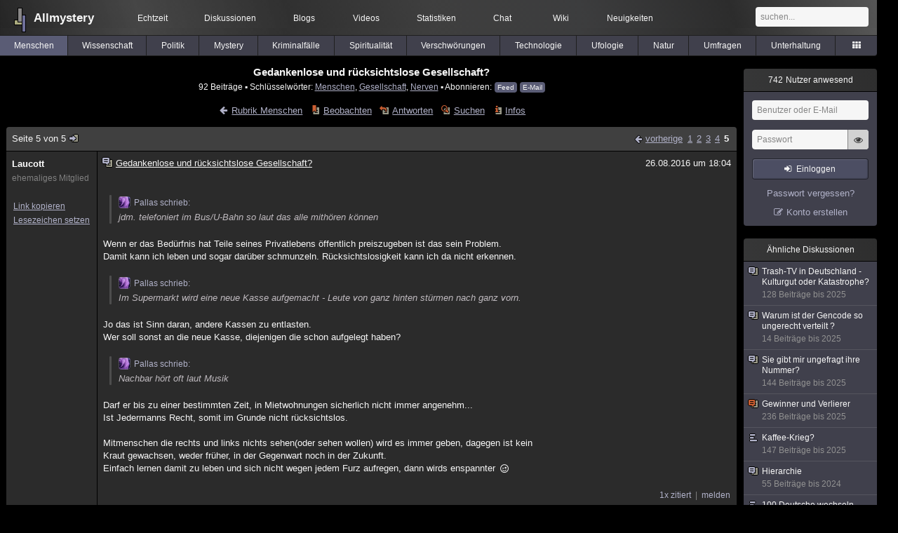

--- FILE ---
content_type: text/html; charset=utf-8
request_url: https://www.allmystery.de/themen/mg125520-4
body_size: 11467
content:
<!DOCTYPE html>
<html lang="de" class="desktop am" data-ts="1769145008">
<head>
<title>Gedankenlose und rücksichtslose Gesellschaft? (Seite 5) - Allmystery</title>
<meta name="keywords" content="Menschen, Gesellschaft, Nerven, Miteinander, Egoistisch, Rücksichtslos, Gedankenlos">
<meta name="description" content="Hallo ihr Lieben, ich wollte mal eure Meinung dazu hören wie ihr das Miteinander in unserer Gesellschaft empfindet. Dabei meine ich nicht das globale Miteinand... (Seite 4)">
<meta name="robots" content="index, follow">
<meta name="theme-color" content="#2b2b2b">
<link rel="preload" href="/static/allmystery22577.min.js" as="script">
<link rel="preload" href="/static/fonts/am-icons10925.woff2" as="font" type="font/woff2" crossorigin="anonymous">
<link rel="apple-touch-icon" href="/static/images/apple-touch-icon.png">
<link rel="shortcut icon" href="/static/favicon.ico" type="image/ico">
<link rel="alternate" href="android-app://de.allnetwork.allmystery/https/www.allmystery.de/themen/mg125520-4">
<link rel="alternate" href="ios-app://475738179/https/www.allmystery.de/themen/mg125520-4">
<link rel="search" type="application/opensearchdescription+xml" href="/static/opensearch.xml">
<link rel="alternate" type="application/atom+xml" title="Diskussion als Feed" href="/themen/rss/125520">
<link rel="canonical" href="https://www.allmystery.de/themen/mg125520-4">
<link rel="stylesheet" href="/static/allmystery22577.min.css" type="text/css">
</head>

<body class="page fl quicksearch bookmarks thread">
<header>
<div class="header">
<div id="allmystery">
<a class="heart" href="/">
<img src="/static/images/heartbeat.gif" alt="Allmystery">
</a>
<a class="attitel allmy" href="//www.allmystery.de">Allmystery</a>
</div>

<div class="topnav">
<a href="/ena/">Echtzeit</a>
<a class="hideOnMobile" href="/themen/">Diskussionen</a>
<a href="/blogs/">Blogs</a>
<a href="/videos/">Videos</a>
<a href="/stats/">Statistiken</a>
<a title=" Mitglieder im Chat" href="/chat/" class="chat_link">Chat<span class="chat_count nice-info"></span></a>
<a href="/wiki/">Wiki</a>
<a href="/ng/first_unread_post?thread=171758">Neuigkeiten</a>
</div>

<a class="btn btn-small mobileOnly icon-down-1 mobileCategories" href="#">Menschen</a>

<div class="mobileOnly mobileLinks">
<a href="#" class="btn btn-icon-only icon-search showSearch">Suche</a>
<a href="/ng/threads_bookmarked" class="btn btn-icon-only icon-bookmark showBookmarks">Beobachtet</a>
<a href="#" class="btn btn-icon-only icon-user showSideNav sno">Konto</a>
</div>

<form class="sufu" action="/ng/search" method="get">
<input type="text" autocomplete="off" name="query" placeholder="suchen...">
</form>


</div>
<div class="tabnav">
<a href="/themen/mg" id="nav-mg" class="tab tabnav_selected">Menschen</a>
<a href="/themen/gw" id="nav-gw" class="tab">Wissenschaft</a>
<a href="/themen/pr" id="nav-pr" class="tab">Politik</a>
<a href="/themen/mt" id="nav-mt" class="tab">Mystery</a>
<a href="/themen/km" id="nav-km" class="tab">Kriminalfälle</a>
<a href="/themen/rs" id="nav-rs" class="tab">Spiritualität</a>
<a href="/themen/gg" id="nav-gg" class="tab">Verschwörungen</a>
<a href="/themen/it" id="nav-it" class="tab">Technologie</a>
<a href="/themen/uf" id="nav-uf" class="tab">Ufologie</a>
<a href="/themen/tp" id="nav-tp" class="tab">Natur</a>
<a href="/themen/vo" id="nav-vo" class="tab">Umfragen</a>
<a href="/themen/uh" id="nav-uh" class="tab">Unterhaltung</a>
<a href="#" id="tabnav-all-opener" class="icon-categories"></a>
</div>
<div class="tabnav-all">
<div>weitere Rubriken</div>
<a class="tab" id="nav-ph" href="#" data-loc="/themen/ph">Philosophie</a><a class="tab" id="nav-tr" href="#" data-loc="/themen/tr">Träume</a><a class="tab" id="nav-ue" href="#" data-loc="/themen/ue">Orte</a><a class="tab" id="nav-ma" href="#" data-loc="/themen/ma">Esoterik</a><a class="tab" id="nav-lt" href="#" data-loc="/themen/lt">Literatur</a><a class="tab" id="nav-as" href="#" data-loc="/themen/as">Astronomie</a><a class="tab" id="nav-cp" href="#" data-loc="/themen/cp">Helpdesk</a><a class="tab" id="nav-np" href="#" data-loc="/themen/np">Gruppen</a><a class="tab" id="nav-gm" href="#" data-loc="/themen/gm">Gaming</a><a class="tab" id="nav-ff" href="#" data-loc="/themen/ff">Filme</a><a class="tab" id="nav-mu" href="#" data-loc="/themen/mu">Musik</a><a class="tab" id="nav-cl" href="#" data-loc="/themen/cl">Clash</a><a class="tab" id="nav-hc" href="#" data-loc="/themen/hc">Verbesserungen</a><a class="tab" id="nav-am" href="#" data-loc="/themen/am">Allmystery</a><a class="tab" id="nav-en" href="#" data-loc="/themen/en">English</a><div>Diskussions-Übersichten</div>
<a class="tab" id="nav-visited" href="#" data-loc="/ng/threads_visited">Besucht</a><a class="tab" id="nav-part" href="#" data-loc="/ng/threads_posted">Teilgenommen</a><a class="tab" id="nav-all" href="#" data-loc="/themen/">Alle</a><a class="tab" id="nav-new" href="#" data-loc="/themen/neue">Neue</a><a class="tab" id="nav-closed" href="#" data-loc="/themen/geschlossen">Geschlossen</a><a class="tab" id="nav-exc" href="#" data-loc="/themen/lesenswert">Lesenswert</a><a class="tab" id="nav-tags" href="#" data-loc="/tags/">Schlüsselwörter</a><div class="icon-move hideOnMobile">Schiebe oft benutzte Tabs in die Navigationsleiste (<a href="#" class="reset-nav">zurücksetzen</a>).</div>
<div class="icon-move hideOnDesktop"><a href="#" class="reset-nav">zurücksetzen</a></div>

</div>
</header>

<div class="main-holder">

<div id="sftarget" class="main sno">






<h1>Gedankenlose und rücksichtslose Gesellschaft?</h1>

<div class="threadInfo">
92 Beiträge<span class="hideOnMobile"> ▪ Schlüsselwörter:
<a href="/tags/Menschen">Menschen</a>, <a href="/tags/Gesellschaft">Gesellschaft</a>, <a href="/tags/Nerven">Nerven</a> ▪ Abonnieren: <a class="rss" type="application/atom+xml" href="/themen/rss/125520">Feed</a> <a class="rss" href="javascript:void(0)" onclick="javascript:$('#subscr-mail').toggle()">E-Mail</a>
</span>
</div>
<form action="/ng/thread_subscribers" method="post" id="subscr-mail" class="in api centered thread-end-observe" style="margin-top: 15px; display: none"><input type="hidden" name="thread" value="125520"><input type="hidden" name="subscribe" value="1"><p>Bleib auf dem Laufenden und erhalte neue Beiträge in dieser Diskussion per E-Mail.</p><div class="api-message"></div><input type="text" name="email" placeholder="Deine E-Mail-Adresse" value=""><button class="btn icon-mail" type="submit">Diskussion abonnieren</button></form>

<script type="application/ld+json">{"@context":"http://schema.org","@type":"BreadcrumbList","itemListElement":[{"@type":"ListItem","position":1,"item":{"@id":"https://www.allmystery.de/themen/mg","name":"Menschen"} }]}</script>


<div class="threadHeaderLinks"><a href="/themen/mg" class="icon-left icon-bordered"><span class="hideOnMobile">Rubrik Menschen</span><span class="hideOnDesktop">Menschen</span></a><a class="icon-thread thread-more mobileOnly" href="#" onclick="javascript:$('.categoryHeader, .moreLinks').toggleClass('displayBlock'); return false;">Mehr</a><span class="moreLinks"><a class="icon-thread thread-bookmark" href="/ng/register?req=mdis">Beobachten</a><a href="/themen/mg125520-4#endOfThread" class="icon-thread thread-reply" onclick="setTimeout(function() { $('.add-new-post').trigger('focus') }, 100)">Antworten</a><a class="icon-thread thread-search" href="/ng/search?thread=125520">Suchen</a><a class="icon-thread thread-infos" href="/ng/thread_overview?thread=125520">Infos</a></span></div>












<div class="posts">

<div class="paginator"><a href="#" onclick="$('#page_selector_div').toggle(); $('#page_selector_div input[type=number]').focus(); return false;" class="page_selector" title="Direkt zur Seite...">Seite 5 von 5<span class="icon-thread thread-jump"></span></a><span class="paginatorLinks"><a class="page_prev icon-left sf sf-pre icon-bordered" rel="prev" href="/themen/mg125520-3">vorherige</a> <a class="pl sf" href="/themen/mg125520">1</a><a class="pl sf" href="/themen/mg125520-1">2</a><a class="pl sf" href="/themen/mg125520-2">3</a><a class="pl sf" href="/themen/mg125520-3">4</a><a class="pl sf pl_selected" href="/themen/mg125520-4">5</a></span><div id="page_selector_div">Direkt zur Seite: <input type="number"> <button class="btn btn-icon-only icon-right"></button><div class="pageLastAndFirst">

<a class="page_first icon-up icon-bordered sf" href="/themen/mg125520">zum ersten Beitrag</a>

<a class="page_last icon-down icon-bordered sf" href="/themen/mg125520-4#id17236645">zum letzten Beitrag</a></div></div></div>


<div class="post" data-id="17227299" data-username="Laucott" id="id17227299">
<div class="finfo">
<a href="/themen/mg125520-4#id17227299" class="nu" style="color:rgb(255, 255, 255)">Laucott</a>
<small style="color:#808080">ehemaliges Mitglied</small><br>
<br><a class="finfo_func clink" href="/themen/mg125520-4#id17227299" data-text="https://www.allmystery.de/themen/mg125520-4#id17227299">Link kopieren</a>
<br><a href="#" class="finfo_func add-bookmark">Lesezeichen setzen</a>
<br><br>
</div>
<div class="fbeitrag">
<h2 class="PostHead icon-thread ">Gedankenlose und rücksichtslose Gesellschaft?</h2>
<span class="date" id="date_17227299" title="26.08.2016 18:04:58">
26.08.2016 um 18:04</span><br>
<div class="post-content"><blockquote data-parent-username="Pallas" data-parent-id="17219683"><cite><a class="bnu" href="/themen/mg125520-2#id17219683"><span class="quote-avatar"><img src="/static/th/users/3oV4i2lZJpvHSLGq_25893.png" alt="Zitat von Pallas"></span>Pallas schrieb:</a></cite> jdm. telefoniert im Bus/U-Bahn so laut das alle mithören können</blockquote>Wenn er das Bedürfnis hat Teile seines Privatlebens öffentlich preiszugeben ist das sein Problem.<br>Damit kann ich leben und sogar darüber schmunzeln. Rücksichtslosigkeit kann ich da nicht erkennen.<blockquote data-parent-username="Pallas" data-parent-id="17219683"><cite><a class="bnu" href="/themen/mg125520-2#id17219683"><span class="quote-avatar"><img src="/static/th/users/3oV4i2lZJpvHSLGq_25893.png" alt="Zitat von Pallas"></span>Pallas schrieb:</a></cite> Im Supermarkt wird eine neue Kasse aufgemacht - Leute von ganz hinten stürmen nach ganz vorn.</blockquote>Jo das ist Sinn daran, andere Kassen zu entlasten.<br>Wer soll sonst an die neue Kasse, diejenigen die schon aufgelegt haben?<blockquote data-parent-username="Pallas" data-parent-id="17219683"><cite><a class="bnu" href="/themen/mg125520-2#id17219683"><span class="quote-avatar"><img src="/static/th/users/3oV4i2lZJpvHSLGq_25893.png" alt="Zitat von Pallas"></span>Pallas schrieb:</a></cite> Nachbar hört oft laut Musik</blockquote>Darf er bis zu einer bestimmten Zeit, in Mietwohnungen sicherlich nicht immer angenehm...<br>Ist Jedermanns Recht, somit im Grunde nicht rücksichtslos.<br><br>Mitmenschen die rechts und links nichts sehen(oder sehen wollen) wird es immer geben, dagegen ist kein <br>Kraut gewachsen, weder früher, in der Gegenwart noch in der Zukunft.<br>Einfach lernen damit zu leben und sich nicht wegen jedem Furz aufregen, dann wirds enspannter <span class="uicon icon-joke" title=";)">;)</span><br><br></div>
<br></div> <span class="post_links"><a class="qu" href="#" data-quoted="17231257">1x zitiert</a><a href="#id17227299" onclick="melden('17227299')">melden</a></span>
</div><div class="post" data-id="17228247" data-username="geisterhand" id="id17228247">
<div class="finfo">
<a href="/themen/mg125520-4#id17228247" class="nu" style="color:rgb(255,255,38)">geisterhand</a>
<div class="finfo_user">
<span class="icon-miniallmy">dabei seit 2005</span></div>
<br><a class="finfo_func" href="/mitglieder/geisterhand">Profil anzeigen</a>
<br><a class="finfo_func" href="javascript:pn('geisterhand')">Private Nachricht</a>
<br><a class="finfo_func clink" href="/themen/mg125520-4#id17228247" data-text="https://www.allmystery.de/themen/mg125520-4#id17228247">Link kopieren</a>
<br><a href="#" class="finfo_func add-bookmark">Lesezeichen setzen</a>
<br><br>
</div>
<div class="fbeitrag">
<h2 class="PostHead icon-thread ">Gedankenlose und rücksichtslose Gesellschaft?</h2>
<span class="date" id="date_17228247" title="26.08.2016 19:58:33">
26.08.2016 um 19:58</span><br>
<div class="post-content"><a class="atu" href="#">@Laucott</a>,<br><br>Ähnliches habe ich auch schon gedacht.<br><br>Ich telefoniere ungerne in der Öffentlichkeit, wo andere mitlauschen können. Was gehen wildfremden Leute meine privaten oder auch beruflichen Angelegenheiten an?, nichts!. <br><br>Auch um Rücksicht auf andere Fahrgäste im öffentlichen Verkehrsmittel zu nehmen, habe ich mein Handy so eingestellt das ich es merke wenn jemand anruft aber niemand anderes es stört. Wenn es was dringendes ist suche ich mir ein Platz aus, wo nicht gerade ne Menge anderer Leute anwesend sind. Wenn es nicht dringend ist, warte ich bis ich zuhause bin und ruf dann zurück. Genauso mit Gesprächen die ich telefonisch mit anderen führen will. Außerdem gibt es auch SMS/Messenger.<br><br></div>
<br></div> <span class="post_links"><a href="#id17228247" onclick="melden('17228247')">melden</a></span>
</div><div class="post" data-id="17229791" data-username="Star-Ocean" id="id17229791">
<div class="finfo">
<a href="/themen/mg125520-4#id17229791" class="nu" style="color:rgb(255,0,0)">Star-Ocean</a>
<small>Diskussionsleiter</small><br><div class="finfo_user">
<span class="icon-miniallmy">dabei seit 2005</span></div>
<br><a class="finfo_func" href="/mitglieder/Star-Ocean">Profil anzeigen</a>
<br><a class="finfo_func" href="javascript:pn('Star-Ocean')">Private Nachricht</a>
<br><a class="finfo_func clink" href="/themen/mg125520-4#id17229791" data-text="https://www.allmystery.de/themen/mg125520-4#id17229791">Link kopieren</a>
<br><a href="#" class="finfo_func add-bookmark">Lesezeichen setzen</a>
<br><br>
</div>
<div class="fbeitrag">
<h2 class="PostHead icon-thread ">Gedankenlose und rücksichtslose Gesellschaft?</h2>
<span class="date" id="date_17229791" title="26.08.2016 22:50:06">
26.08.2016 um 22:50</span><br>
<div class="post-content"><blockquote data-parent-username="Doors" data-parent-id="17227149"><cite><a class="bnu" href="/themen/mg125520-3#id17227149"><span class="quote-avatar"><img src="/static/th/users/mo4G0L6PdTVWqrHh_19144.png" alt="Zitat von Doors"></span>Doors schrieb:</a></cite>Sorry, aber ich finde die Menschen heute auch nicht rücksichtvoller oder rücksichtsloser als in den vergangenen Jahrzehnten.</blockquote><a class="atu" href="#">@Doors</a> <br><br>Also wenn du irgendwo gelesen hast, dass jdm. geschrieben hat, dass es früher besser war, dann kam diese Aussage aber nicht von mir.<br>Meine Frage war ganz allgemein auf die Gesellschaft gerichtet.<br><br><a class="atu" href="#">@Laucott</a> <br>An deinen Aussagen und denen von Anderen erkenne ich, dass wir ein völlig unterschiedliche Wahrnehmung haben. Gut für dich, aber einfach lernen damit zu leben ist gar nicht so einfach für mich.<br><br>Hier mal ein Beispiel um das vllt. verständlicher zu machen. Ich reibe dir mit einem Brennesselblatt über eine Stelle von deinem Unterarm die von deinem Pullover bedeckt ist. Dir macht das logischerweise nichts aus und du grinst.<br>Dann nimmst du das Brennesselblatt und reibst es über die gleiche Stelle bei mir. Ich habe allerdings nur ein T-Shirt an, die stelle ist also nicht von Stoff bedeckt. Dann beschwere ich mich, weil es mir wehtut. Und du sagst dann ich muss lernen damit umzugehen. Das ist aber nicht so einfach möglich, weil wir völlig unterschiedliche Voraussetzungen haben.<br><br>Was ich damit sagen will, ich kann nicht einfach weghören und schmunzeln wenn jdm. laut telefoniert. Und ich kann auch nicht mit den Achseln zucken, wenn sich jdm. vordrängelt.<br><br>Für mich sind das keine kleinen Furze. leider.<br><br></div>
<br></div> <span class="post_links"><a href="#id17229791" onclick="melden('17229791')">melden</a></span>
</div><div class="post" data-id="17229965" data-username="bruderchorge" id="id17229965">
<div class="finfo">
<a href="/themen/mg125520-4#id17229965" class="nu" style="color:rgb(255,0,0)">bruderchorge<span class="allmy-supporter icon-miniallmy"></span></a>
<a class="avatar" href="/mitglieder/bruderchorge"><img src="/static/th/users/user_155218_vfba7g8iysei.jpg" alt="Profil von bruderchorge"></a>
<div class="finfo_user">
<b>Moderator</b><br><span class="icon-miniallmy">dabei seit 2015</span><a href="/ng/supporter?ref=thread" class="icon-miniallmy insider">Unterstützer</a>
</div>
<br><a class="finfo_func" href="/mitglieder/bruderchorge">Profil anzeigen</a>
<br><a class="finfo_func" href="javascript:pn('bruderchorge')">Private Nachricht</a>
<br><a class="finfo_func clink" href="/themen/mg125520-4#id17229965" data-text="https://www.allmystery.de/themen/mg125520-4#id17229965">Link kopieren</a>
<br><a href="#" class="finfo_func add-bookmark">Lesezeichen setzen</a>
<br><br>
</div>
<div class="fbeitrag">
<h2 class="PostHead icon-thread ">Gedankenlose und rücksichtslose Gesellschaft?</h2>
<span class="date" id="date_17229965" title="26.08.2016 23:09:27">
26.08.2016 um 23:09</span><br>
<div class="post-content"><a class="atu" href="#">@Star-Ocean</a> <br><br>Letztendlich hat <a class="atu" href="#">@Laucott</a> aber Recht, denn gesellschaftliches Verhalten ist eine Sache, auf die du gar keinen Einfluss hast. Wenn du heute einen in der U-Bahn zur Ruhe ermahnst, ist morgen ein neuer da usw.<br><br>Das ist so als würde man sich über die Sonne aufregen, sie geht jeden Tag aufs neue auf.<br><br>Entweder man versucht entspannt damit umzugehen oder man regt sich auf, damit erreicht man aber keine Veränderung, man versaut sich nur seine Lebensqualität.<br><br></div>
<br></div> <span class="post_links"><a href="#id17229965" onclick="melden('17229965')">melden</a></span>
</div><div class="post" data-id="17230167" data-username="Star-Ocean" id="id17230167">
<div class="finfo">
<a href="/themen/mg125520-4#id17230167" class="nu" style="color:rgb(255,0,0)">Star-Ocean</a>
<small>Diskussionsleiter</small><br><div class="finfo_user">
<span class="icon-miniallmy">dabei seit 2005</span></div>
<br><a class="finfo_func" href="/mitglieder/Star-Ocean">Profil anzeigen</a>
<br><a class="finfo_func" href="javascript:pn('Star-Ocean')">Private Nachricht</a>
<br><a class="finfo_func clink" href="/themen/mg125520-4#id17230167" data-text="https://www.allmystery.de/themen/mg125520-4#id17230167">Link kopieren</a>
<br><a href="#" class="finfo_func add-bookmark">Lesezeichen setzen</a>
<br><br>
</div>
<div class="fbeitrag">
<h2 class="PostHead icon-thread ">Gedankenlose und rücksichtslose Gesellschaft?</h2>
<span class="date" id="date_17230167" title="26.08.2016 23:32:46">
26.08.2016 um 23:32</span><br>
<div class="post-content"><blockquote> [...] man regt sich auf, damit erreicht man aber keine Veränderung, man versaut sich nur seine Lebensqualität.</blockquote><a class="atu" href="#">@bruderchorge</a> <br><br>Stimmt nur zum Teil finde ich. Es gibt ja durchaus Veränderungen die erzielt werden können, wenn sich zuviele Menschen von etwas gestört, behindert fühlen. <br><br>- Adult only Hotels/Restaurants (weil einige (viele) nicht richtig erzogen sind und permanent lärmen)<br>- Ruhezonen im ICE <br>- Rechtsstehen auf Londoner U-Bahn-Rolltreppen<br><br>Aber das ist wie du schon richtig gesagt hast, ein riesen Flickenteppich. Man kann nicht alles regulieren, nur da wo Menschen besonders empfindlich gestört werden könnten.<br><br></div>
<br></div> <span class="post_links"><a href="#id17230167" onclick="melden('17230167')">melden</a></span>
</div><div class="post" data-id="17230385" data-username="Erasmus" id="id17230385">
<div class="finfo">
<a href="/themen/mg125520-4#id17230385" class="nu" style="color:rgb(255, 255, 255)">Erasmus</a>
<small style="color:#808080">ehemaliges Mitglied</small><br>
<br><a class="finfo_func clink" href="/themen/mg125520-4#id17230385" data-text="https://www.allmystery.de/themen/mg125520-4#id17230385">Link kopieren</a>
<br><a href="#" class="finfo_func add-bookmark">Lesezeichen setzen</a>
<br><br>
</div>
<div class="fbeitrag">
<h2 class="PostHead icon-thread ">Gedankenlose und rücksichtslose Gesellschaft?</h2>
<span class="date" id="date_17230385" title="27.08.2016 00:05:41">
27.08.2016 um 00:05</span><br>
<div class="post-content"><a class="atu" href="#">@Star-Ocean</a> <br><br>Ich stimme Dir zu. Ich sehe es ähnlich. Entweder ist es Gedankenlosigkeit oder eben Rücksichtslosigkeit. Das frage ich mich nämlich auch des öfteren. Denken die Leute nicht drüber nach und machen einfach, wie ihnen beliebt, ohne groß nachzudenken oder ist es Rücksichtslosigkeit im Sinne von: Mir doch egal? - Ich weiß es nicht. Aber es ist mir auch schon aufgefallen.<br><br>Wirklich interessant wird es allerdings erst dann, wenn man sie drauf anspricht, wie sie dann reagieren. Du hast Recht, viele sind erst einmal völlig irritiert, weil sie gar nicht bemerkt haben, dass ihr Verhalten von anderen möglicherweise als Störend empfunden wird. Andere allerdings reagieren entweder dann schon gleich gereizt, im Sinne von: Ey, was willst Du denn, ich mach doch gar nichts...Blablabla oder reagieren gar nicht. Es interessiert sie also überhaupt nicht, wie andere deren Verhalten empfinden. Das würde ich dann auch Egoistisch nennen.<br><br>Wie das sein kann? Hmm... Vielleicht reflektieren die Menschen zu wenig über sich selbst und ihr eigenes Verhalten? Das wäre so mein Ansatz.<br><br></div>
<br></div> <span class="post_links"><a href="#id17230385" onclick="melden('17230385')">melden</a></span>
</div><div class="post" data-id="17231075" data-username="fark" id="id17231075">
<div class="finfo">
<a href="/themen/mg125520-4#id17231075" class="nu" style="color:rgb(255, 255, 255)">fark</a>
<small style="color:#808080">versteckt</small><br>
<br><a class="finfo_func" href="javascript:pn('fark')">Private Nachricht</a>
<br><a class="finfo_func clink" href="/themen/mg125520-4#id17231075" data-text="https://www.allmystery.de/themen/mg125520-4#id17231075">Link kopieren</a>
<br><a href="#" class="finfo_func add-bookmark">Lesezeichen setzen</a>
<br><br>
</div>
<div class="fbeitrag">
<h2 class="PostHead icon-thread ">Gedankenlose und rücksichtslose Gesellschaft?</h2>
<span class="date" id="date_17231075" title="27.08.2016 05:39:10">
27.08.2016 um 05:39</span><br>
<div class="post-content"><blockquote data-parent-username="Star-Ocean" data-parent-id="17225321"><cite><a class="bnu" href="/themen/mg125520-3#id17225321"><span class="quote-avatar"><img src="/static/th/users/allmystery.png" alt="Zitat von Star-Ocean"></span>Star-Ocean schrieb:</a></cite>Wo warst du denn in welchem Land, bzw. wo ist dir das nicht so aufgefallen? Vielleicht mache ich ja mal Urlaub dort :-)</blockquote>Ich empfehle dir mein zweites Heimatland Italien, dort wird zwar gefahren als ob alle besoffen wären (was teilst sogar der Fall ist) aber es wird sich nicht über jeden piep aufgeregt.<br><br>Die Deutschen sind halt eine Nation aus &quot;Kopfschüttlern&quot;.<br><br></div>
<br></div> <span class="post_links"><a href="#id17231075" onclick="melden('17231075')">melden</a></span>
</div><div class="post" data-id="17231257" data-username="brunhildeb" id="id17231257">
<div class="finfo">
<a href="/themen/mg125520-4#id17231257" class="nu" style="color:rgb(255,255,68)">brunhildeb</a>
<a class="avatar" href="/mitglieder/brunhildeb"><img src="/static/th/users/2f76cbbeeea0eaee_146488.png" alt="Profil von brunhildeb"></a>
<div class="finfo_user">
<span class="icon-miniallmy">dabei seit 2014</span></div>
<br><a class="finfo_func" href="/mitglieder/brunhildeb">Profil anzeigen</a>
<br><a class="finfo_func" href="javascript:pn('brunhildeb')">Private Nachricht</a>
<br><a class="finfo_func clink" href="/themen/mg125520-4#id17231257" data-text="https://www.allmystery.de/themen/mg125520-4#id17231257">Link kopieren</a>
<br><a href="#" class="finfo_func add-bookmark">Lesezeichen setzen</a>
<br><br>
</div>
<div class="fbeitrag">
<h2 class="PostHead icon-thread ">Gedankenlose und rücksichtslose Gesellschaft?</h2>
<span class="date" id="date_17231257" title="27.08.2016 08:51:25">
<a href="/ng/edited_posts?id=17231257" class="edited icon-edit" title="Beitrag wurde bearbeitet"></a>27.08.2016 um 08:51</span><br>
<div class="post-content"><blockquote data-parent-username="Laucott" data-parent-id="17227299"><cite><a class="bnu" href="/themen/mg125520-4#id17227299"><span class="quote-avatar"><img src="/static/th/users/allmystery.png" alt="Zitat von Laucott"></span>Laucott schrieb:</a></cite>Einfach lernen damit zu leben und sich nicht wegen jedem Furz aufregen, dann wirds enspannter</blockquote>Du sagst es! <br><br>Wenn ich mich über jeden Straßenbahndrängler oder jeden Im-Zug-Sucuk-Pizza-Esser aufregen müsste, würd ich den ganzen Tag nichts anderes machen. Was käme am Ende dabei raus? Eine 70-jährige Brunhilde, die mit ihrem bestickten Sofakissen am Fenster hängt und Falschparker bei der Grünen Minna anschwärzt <span class="uicon-base" style="width:16px;height:16px;background-image:url('[data-uri]')" title=":troll:">:troll:</span> <br><br><a class="atu" href="#">@Star-Ocean</a> <br>Zu deinem Brennessel-Beispiel: Du musst dir nur einen möglichst flauschigen Pulli anziehen. Probiers doch mal aus. Geh heute in einen großen Supermark (Samstagsvormittags die Hölle) und denk nicht darüber nach, was die Leute deiner Meinung nach alles falsch machen, sondern entspann dich und mach einfach dein Ding. Freu dich auf das leckere Essen, das du einkaufst, über die Melonen, die gerade im Angebot sind oder was weiß ich <span class="uicon icon-joke" title=";)">;)</span><br><br></div>
<br></div> <span class="post_links"><a href="#id17231257" onclick="melden('17231257')">melden</a></span>
</div><div class="post" data-id="17233481" data-username="AlteTante" id="id17233481">
<div class="finfo">
<a href="/themen/mg125520-4#id17233481" class="nu" style="color:rgb(255,0,0)">AlteTante</a>
<div class="finfo_user">
<span class="icon-miniallmy">dabei seit 2015</span></div>
<br><a class="finfo_func" href="/mitglieder/AlteTante">Profil anzeigen</a>
<br><a class="finfo_func" href="javascript:pn('AlteTante')">Private Nachricht</a>
<br><a class="finfo_func clink" href="/themen/mg125520-4#id17233481" data-text="https://www.allmystery.de/themen/mg125520-4#id17233481">Link kopieren</a>
<br><a href="#" class="finfo_func add-bookmark">Lesezeichen setzen</a>
<br><br>
</div>
<div class="fbeitrag">
<h2 class="PostHead icon-thread ">Gedankenlose und rücksichtslose Gesellschaft?</h2>
<span class="date" id="date_17233481" title="27.08.2016 16:54:48">
27.08.2016 um 16:54</span><br>
<div class="post-content">Ich kann eben nicht von anderen Leuten erwarten, dass sie sich alle so verhalten, wie ich persönlich es für richtig finde. Und das will ich auch gar nicht. Denn sicher tue auch ich einiges, was andere genauso stört. Ich bemühe mich zwar, möglichst niemanden zu stören (das halte ich für ein Gebot des Anstandes), aber ich will auch nicht ständig darüber nachdenken müssen, dass es vielleicht dem Menschen hinter mir sauer aufstoßen könnte, wenn ich aus einem für ihn unerklärlichen, für mich aber wichtigen Grund, plötzlich abrupt stehen bleibe. Ich will mich nicht ständig rechtfertigen müssen, weil ich vielleicht mal ein wichtiges Telefongespräch entgegennehme, obwohl ich im Bus sitze, und andere sollen das auch nicht tun müssen.<br><br>Wobei ich den Eindruck habe, dass viele Leute (manchmal auch ich selbst, das gebe ich ja zu) sich komischerweise ausgerechnet dann gestört zu fühlen scheinen, wenn sich das &quot;Fehlverhalten&quot; des anderen durch dessen Unsicherheit oder Unkenntnis erklären lässt. Wie bei dem Beispiel von dem langsamen Fahren vor dem Krankenhaus. Wie man denjenigen dann noch vorführen und seinen Stress vermehren kann, indem man Theater macht, nur weil man vielleicht 10 Sekunden länger warten muss, erschließt sich mir nicht. Wer von den beiden benimmt sich da wohl mehr daneben? Und: würde der Gestörte genauso heftig reagieren, wenn er nicht erkennen würde, dass da jemand unsicher ist und deswegen langsam fährt, sondern wenn er denken müsste, dass derjenige ihn absichtlich ärgern will, aber möglicherweise sehr viel stärker ist?<br><br></div>
<br></div> <span class="post_links"><a href="#id17233481" onclick="melden('17233481')">melden</a></span>
</div><div class="post" data-id="17234727" data-username="Einzelgänger" id="id17234727">
<div class="finfo">
<a href="/themen/mg125520-4#id17234727" class="nu" style="color:rgb(255, 255, 255)">Einzelgänger</a>
<small style="color:#808080">ehemaliges Mitglied</small><br>
<br><a class="finfo_func clink" href="/themen/mg125520-4#id17234727" data-text="https://www.allmystery.de/themen/mg125520-4#id17234727">Link kopieren</a>
<br><a href="#" class="finfo_func add-bookmark">Lesezeichen setzen</a>
<br><br>
</div>
<div class="fbeitrag">
<h2 class="PostHead icon-thread ">Gedankenlose und rücksichtslose Gesellschaft?</h2>
<span class="date" id="date_17234727" title="27.08.2016 19:20:15">
27.08.2016 um 19:20</span><br>
<div class="post-content">Rücksichtslosigkeit ist ein Grant für mehr Erfolg in unserer Gesellschaftsform, so lange man sich im rechtlichen Rahmen bewegt. Rücksicht ist eine Tugend, aber um erfolgreich in unserem System zu sein unnütz, oft sogar kontraproduktiv :/ <br><br>Bei manchen kommt der Wille zur Rücksicht sowieso nur über den körperlichen Respekt... keiner tritt einem anderen Sand ins Gesicht wenn er zu fürchten hat sein Elfenbein dafür auf`s Spiel zu setzen zu müssen <span class="uicon icon-joke" title=";)">;)</span><br><br></div>
<br></div> <span class="post_links"><a class="qu" href="#" data-quoted="17236187">1x zitiert</a><a href="#id17234727" onclick="melden('17234727')">melden</a></span>
</div><div class="post" data-id="17236187" data-username="Star-Ocean" id="id17236187">
<div class="finfo">
<a href="/themen/mg125520-4#id17236187" class="nu" style="color:rgb(255,0,0)">Star-Ocean</a>
<small>Diskussionsleiter</small><br><div class="finfo_user">
<span class="icon-miniallmy">dabei seit 2005</span></div>
<br><a class="finfo_func" href="/mitglieder/Star-Ocean">Profil anzeigen</a>
<br><a class="finfo_func" href="javascript:pn('Star-Ocean')">Private Nachricht</a>
<br><a class="finfo_func clink" href="/themen/mg125520-4#id17236187" data-text="https://www.allmystery.de/themen/mg125520-4#id17236187">Link kopieren</a>
<br><a href="#" class="finfo_func add-bookmark">Lesezeichen setzen</a>
<br><br>
</div>
<div class="fbeitrag">
<h2 class="PostHead icon-thread ">Gedankenlose und rücksichtslose Gesellschaft?</h2>
<span class="date" id="date_17236187" title="27.08.2016 21:30:39">
<a href="/ng/edited_posts?id=17236187" class="edited icon-edit" title="Beitrag wurde bearbeitet"></a>27.08.2016 um 21:30</span><br>
<div class="post-content"><blockquote data-parent-username="Einzelgänger" data-parent-id="17234727"><cite><a class="bnu" href="/themen/mg125520-4#id17234727"><span class="quote-avatar"><img src="/static/th/users/fd80222f1c99914a_150908.png" alt="Zitat von Einzelgänger"></span>Einzelgänger schrieb:</a></cite>Rücksichtslosigkeit ist ein Grant für mehr Erfolg in unserer Gesellschaftsform, so lange man sich im rechtlichen Rahmen bewegt. Rücksicht ist eine Tugend, aber um erfolgreich in unserem System zu sein unnütz, oft sogar kontraproduktiv :/</blockquote><a class="atu" href="#">@Einzelgänger</a> <br>In dem Sinne ist Rücksichtslosigkeit sinnvoll, denn nur wenn eine große Anzahl von Menschen sich umsichtig verhält kann eine Gesellschaft friedlich funktionieren kann. Gutes Beispiel auch hier: Im Straßenverkehr Rechts vor links beachten auch wenn keine Polizei in der Nähe ist.<br>Man stelle sich vor, jeder würde in einer Wohnsiedlung ohne Ampeln einfach über die Straße brettern, der andere wird schon gucken und warten.<br><br></div>
<br></div> <span class="post_links"><a class="qu" href="#" data-quoted="17236645">1x zitiert</a><a href="#id17236187" onclick="melden('17236187')">melden</a></span>
</div><div class="post" data-id="17236645" data-username="Erasmus" id="id17236645">
<div class="finfo">
<a href="/themen/mg125520-4#id17236645" class="nu" style="color:rgb(255, 255, 255)">Erasmus</a>
<small style="color:#808080">ehemaliges Mitglied</small><br>
<br><a class="finfo_func clink" href="/themen/mg125520-4#id17236645" data-text="https://www.allmystery.de/themen/mg125520-4#id17236645">Link kopieren</a>
<br><a href="#" class="finfo_func add-bookmark">Lesezeichen setzen</a>
<br><br>
</div>
<div class="fbeitrag">
<h2 class="PostHead icon-thread ">Gedankenlose und rücksichtslose Gesellschaft?</h2>
<span class="date" id="date_17236645" title="27.08.2016 22:25:33">
27.08.2016 um 22:25</span><br>
<div class="post-content"><a class="atu" href="#">@Star-Ocean</a> <blockquote data-parent-username="Star-Ocean" data-parent-id="17236187"><cite><a class="bnu" href="/themen/mg125520-4#id17236187"><span class="quote-avatar"><img src="/static/th/users/allmystery.png" alt="Zitat von Star-Ocean"></span>Star-Ocean schrieb:</a></cite>einfach über die Straße brettern, der andere wird schon gucken und warten.</blockquote>Sowas erlebe ich fast jeden Tag!<br>Ich wundere mich nur, dass es meistens sogar gut geht. Aber das haben solche Idioten eben jenen zu verdanken, die für sie mit-denken!<br><br></div>
<br></div> <span class="post_links"><a href="#id17236645" onclick="melden('17236645')">melden</a></span>
</div>

<div class="paginator paginatorLast"><label class="post_notification" title="Akustische Benachrichtigung bei neuen Beiträgen"><input type="checkbox" id="check_post_notification"><span class="icon-bell icon-bordered"></span></label><label class="posts_autoload" title="Neue Beiträge sofort anzeigen anstatt nur darauf hinzuweisen"><input type="checkbox" id="check_posts_autoload"><span class="icon-thread thread-new-posts"></span></label>

<a class="page_prev_last icon-left sf" rel="prev" href="/themen/mg125520-3">vorherige Seite</a>

<span id="realtime_writers" style="display:none">Gerade schreibt: <span id="realtime_writers_content"></span></span>

</div>


</div>

<div id="endOfThread"></div><br clear="all">





<div class="hide-on-compose"><div class="in centered thread-end-participate"><a href="/ng/register?req=create_post" class="btn icon-edit thread-compose">neuen Beitrag verfassen</a></div></div>






<div style="font-size: 15px; text-align: center; font-weight: bold; margin-top: 16px; margin-bottom: 0px">Ähnliche Diskussionen</div>
<div id="threads-ng"><div class="threads-list">
<div class="threads-header">Themen</div>
<div class="threads-header threads-header-centered">Beiträge</div>
<div class="threads-header threads-header-centered">Letzte Antwort</div>

<div class="thread">
<div class="thread-container"><a href="/themen/mg172344" class="thread-title toFirstUnreadPost thread-overlay" data-thread="172344" data-last-ts="1740587192000"></a><a href="/themen/mg172344" class="icon-thread"></a><a class="thread-category" href="/themen/mg">Menschen: </a><a href="/themen/mg172344" class="thread-title toFirstUnreadPost" data-thread="172344" data-last-ts="1740587192000">Warum ist der Gencode so ungerecht verteilt ?</a><i class="icon-ok" title="teilgenommen"></i><i class="icon-folder-filled" title="schon mal geöffnet"></i>
<div class="thread-details short-details">Menschen, 14 Beiträge, am 26.02.2025 von sooma</div>

<div class="thread-details full-details"><a href="/mitglieder/kaktuss">kaktuss</a> am 25.02.2025</div></div>
<div class="posts-count">14</div><div class="last-post"><a href="/themen/mg172344#id36040247" title="zum letzten Beitrag">am 26.02.2025 »</a><div class="thread-details">von <a href="/mitglieder/sooma">sooma</a></div></div></div>


<div class="thread">
<div class="thread-container"><a href="/themen/mg172931" class="thread-title toFirstUnreadPost thread-overlay" data-thread="172931" data-last-ts="1754479412000"></a><a href="/themen/mg172931" class="icon-thread"></a><a class="thread-category" href="/themen/mg">Menschen: </a><a href="/themen/mg172931" class="thread-title toFirstUnreadPost" data-thread="172931" data-last-ts="1754479412000">Trash-TV in Deutschland - Kulturgut oder Katastrophe?</a><i class="icon-ok" title="teilgenommen"></i><i class="icon-folder-filled" title="schon mal geöffnet"></i>
<div class="thread-details short-details">Menschen, 128 Beiträge, am 06.08.2025 von Thilda</div>

<div class="thread-details full-details"><a href="/mitglieder/Nuka">Nuka</a> am 19.07.2025, Seite: <a href="/themen/mg172931">1</a> <a href="/themen/mg172931-1">2</a> <a href="/themen/mg172931-2">3</a> <a href="/themen/mg172931-3">4</a> <a href="/themen/mg172931-4">5</a> <a href="/themen/mg172931-5">6</a> <a href="/themen/mg172931-6">7</a></div></div>
<div class="posts-count">128</div><div class="last-post"><a href="/themen/mg172931-6#id36564491" title="zum letzten Beitrag">am 06.08.2025 »</a><div class="thread-details">von <a href="/mitglieder/Thilda">Thilda</a></div></div></div>


<div class="thread">
<div class="thread-container"><a href="/themen/mg171792" class="thread-title toFirstUnreadPost thread-overlay" data-thread="171792" data-last-ts="1759930188000"></a><a href="/themen/mg171792" class="icon-thread thread-hot"></a><a class="thread-category" href="/themen/mg">Menschen: </a><a href="/themen/mg171792" class="thread-title toFirstUnreadPost" data-thread="171792" data-last-ts="1759930188000">Gewinner und Verlierer</a><i class="icon-ok" title="teilgenommen"></i><i class="icon-folder-filled" title="schon mal geöffnet"></i>
<div class="thread-details short-details">Menschen, 236 Beiträge, am 08.10.2025 von Sterntänzerin</div>

<div class="thread-details full-details"><a href="/mitglieder/kaktuss">kaktuss</a> am 11.09.2024, Seite: <a href="/themen/mg171792">1</a> <a href="/themen/mg171792-1">2</a> <a href="/themen/mg171792-2">3</a> <a href="/themen/mg171792-3">4</a> ... <a href="/themen/mg171792-8">9</a> <a href="/themen/mg171792-9">10</a> <a href="/themen/mg171792-10">11</a> <a href="/themen/mg171792-11">12</a></div></div>
<div class="posts-count">236</div><div class="last-post"><a href="/themen/mg171792-11#id36760893" title="zum letzten Beitrag">am 08.10.2025 »</a><div class="thread-details">von <a href="/mitglieder/Sterntänzerin">Sterntänzerin</a></div></div></div>


<div class="thread">
<div class="thread-container"><a href="/themen/mg165387" class="thread-title toFirstUnreadPost thread-overlay" data-thread="165387" data-last-ts="1757600722000"></a><a href="/themen/mg165387" class="icon-thread"></a><a class="thread-category" href="/themen/mg">Menschen: </a><a href="/themen/mg165387" class="thread-title toFirstUnreadPost" data-thread="165387" data-last-ts="1757600722000">Sie gibt mir ungefragt ihre Nummer?</a><i class="icon-ok" title="teilgenommen"></i><i class="icon-folder-filled" title="schon mal geöffnet"></i>
<div class="thread-details short-details">Menschen, 144 Beiträge, am 11.09.2025 von Mr.Crime</div>

<div class="thread-details full-details"><a href="/mitglieder/Ebersson">Ebersson</a> am 16.01.2021, Seite: <a href="/themen/mg165387">1</a> <a href="/themen/mg165387-1">2</a> <a href="/themen/mg165387-2">3</a> <a href="/themen/mg165387-3">4</a> <a href="/themen/mg165387-4">5</a> <a href="/themen/mg165387-5">6</a> <a href="/themen/mg165387-6">7</a> <a href="/themen/mg165387-7">8</a></div></div>
<div class="posts-count">144</div><div class="last-post"><a href="/themen/mg165387-7#id36680075" title="zum letzten Beitrag">am 11.09.2025 »</a><div class="thread-details">von <a href="/mitglieder/Mr.Crime">Mr.Crime</a></div></div></div>


<div class="thread">
<div class="thread-container"><a href="/themen/mg172312" class="thread-title toFirstUnreadPost thread-overlay" data-thread="172312" data-last-ts="1763344886000"></a><a href="/themen/mg172312" class="icon-thread thread-voting"></a><a class="thread-category" href="/themen/mg">Menschen: </a><a href="/themen/mg172312" class="thread-title toFirstUnreadPost" data-thread="172312" data-last-ts="1763344886000">Kaffee-Krieg?</a><i class="icon-ok" title="teilgenommen"></i><i class="icon-folder-filled" title="schon mal geöffnet"></i>
<div class="thread-details short-details">Menschen, 147 Beiträge, am 17.11.2025 von nairobi</div>

<div class="thread-details full-details"><a href="/mitglieder/nairobi">nairobi</a> am 18.02.2025, Seite: <a href="/themen/mg172312">1</a> <a href="/themen/mg172312-1">2</a> <a href="/themen/mg172312-2">3</a> <a href="/themen/mg172312-3">4</a> <a href="/themen/mg172312-4">5</a> <a href="/themen/mg172312-5">6</a> <a href="/themen/mg172312-6">7</a> <a href="/themen/mg172312-7">8</a></div></div>
<div class="posts-count">147</div><div class="last-post"><a href="/themen/mg172312-7#id36920027" title="zum letzten Beitrag">am 17.11.2025 »</a><div class="thread-details">von <a href="/mitglieder/nairobi">nairobi</a></div></div></div>



</div>

</div>
</div>

<div class="infoleiste sno">
<div class="infoholder">




<div class="mcell-box">
<a class="mcell" href="/stats/"><span class="m_count aside-ucount odometer">742</span> Nutzer anwesend</a>
<div class="mcell_inhalt">
<form method="post" action="/ng/login" class="api" data-success="reload" data-cookie-check="true">
<div class="api-message"></div>
<input type="text" name="user" placeholder="Benutzer oder E-Mail" class="no_at_complete" autocomplete="username">
<div class="Password-Holder"><input name="password" type="password" placeholder="Passwort" autocomplete="current-password"><a href="#" class="icon-eye toggle-password" title="Passwort anzeigen" tabindex="-1"></a></div>
<button class="btn btn-small icon-login" data-type="submit">Einloggen</button>
</form>
<a class="aside-register" href="/reset" title="Passwort vergessen?" tabindex="-1">Passwort vergessen?</a>
<a class="icon-edit aside-register" href="/register/">Konto erstellen</a>
</div>
</div>



<div class="mcell-box">
<div class="mcell">Ähnliche Diskussionen</div>
<div class="mcell_inhalt unread-bookmarks">
<a href="/themen/mg172931" data-log="rel-172931"><i class="icon-thread"></i>Trash-TV in Deutschland - Kulturgut oder Katastrophe?<div class="related-thread-ts">128 Beiträge bis 2025</div></a>
<a href="/themen/mg172344" data-log="rel-172344"><i class="icon-thread"></i>Warum ist der Gencode so ungerecht verteilt ?<div class="related-thread-ts">14 Beiträge bis 2025</div></a>
<a href="/themen/mg165387" data-log="rel-165387"><i class="icon-thread"></i>Sie gibt mir ungefragt ihre Nummer?<div class="related-thread-ts">144 Beiträge bis 2025</div></a>
<a href="/themen/mg171792" data-log="rel-171792"><i class="icon-thread thread-hot"></i>Gewinner und Verlierer<div class="related-thread-ts">236 Beiträge bis 2025</div></a>
<a href="/themen/mg172312" data-log="rel-172312"><i class="icon-thread thread-voting"></i>Kaffee-Krieg?<div class="related-thread-ts">147 Beiträge bis 2025</div></a>
<a href="/themen/mg94989" data-log="rel-94989"><i class="icon-thread"></i>Hierarchie<div class="related-thread-ts">55 Beiträge bis 2024</div></a>
<a href="/themen/vo172164" data-log="rel-172164"><i class="icon-thread thread-voting"></i>100 Deutsche wechseln täglich ihr Geschlecht – was denkt ihr?<div class="related-thread-ts">36 Beiträge bis 2025</div></a>

</div>
</div>




</div>
</div>

</div>

<div class="footer">
<a href="/static/impressum/">Impressum &amp; Datenschutz</a> | <a href="/static/regeln/">Regeln</a><span class="hideOnMobile"> | <a href="/ng/switch_site?mobile=1">Mobil-Version</a><a href="#" onclick="$(window).scrollTop(0); return false" class="ToTop icon-up"></a></span><span class="hideOnDesktop"> | <a href="/ng/switch_site?desktop=1">Desktop-Version</a></span>
</div>

<script>allmystery.data = {"threadID":125520,"lastPage":4,"page":4,"url":"\/themen\/mg125520","lastPostID":17236645,"category":"mg"}</script>

<script src="/static/allmystery22577.min.js"></script>


<div id="cmp-container"></div>
</body>
</html>
